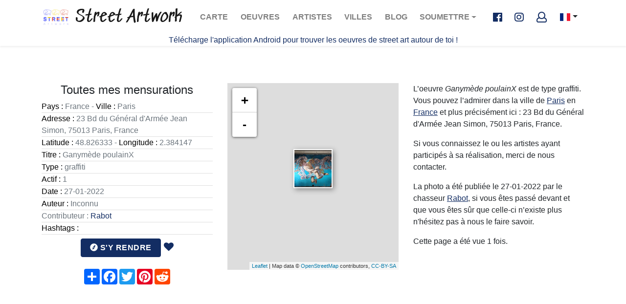

--- FILE ---
content_type: text/html; charset=UTF-8
request_url: https://www.street-artwork.com/fr/artwork/5498/france-paris-graffiti
body_size: 6803
content:
<!DOCTYPE html>
<html xmlns:og="http://ogp.me/ns#" lang="fr">
    <head>
        <meta charset="UTF-8">
        <meta name="viewport" content="width=device-width, initial-scale=1, shrink-to-fit=no">
                                    <link rel="alternate" hreflang="x-default" href="https://www.street-artwork.com/fr/artwork/5498/france-paris-graffiti" />
                <link rel="alternate" hreflang="fr" href="https://www.street-artwork.com/fr/artwork/5498/france-paris-graffiti" />
                <link rel="alternate" hreflang="en" href="https://www.street-artwork.com/en/artwork/5498/france-paris-graffiti" />
                    
        <title>Graffiti 5498 Ganymède poulainX de  à Paris France - street-artwork.com</title>
            <meta name="description" content="Photos, détails et caractéristiques de cette magnifique oeuvre Ganymède poulainX de type Graffiti de l&#039;artist  située à Paris en France" />
                            <meta property="og:title" content="Graffiti 5498 Ganymède poulainX de  à Paris France" />
<meta property="og:type" content="website" />
<meta property="og:url" content="https://www.street-artwork.com/fr/artwork/5498/france-paris-graffiti" />
<meta property="og:image" content="https://www.street-artwork.com/uploads/document/61f2da9fc1dd3375208375.jpg" />
<meta property="og:description" content="Photos, détails et caractéristiques de cette magnifique oeuvre Ganymède poulainX de type Graffiti de l&#039;artist  située à Paris en France" />
<meta property="og:site_name" content="street-artwork.com" />            <meta name="twitter:card" content="summary" />
<meta name="twitter:url" content="https://www.street-artwork.com/fr/artwork/5498/france-paris-graffiti" />
<meta name="twitter:title" content="Graffiti 5498 Ganymède poulainX de  à Paris France" />        <link rel="apple-touch-icon" sizes="180x180" href="/assets/img/favicon/apple-icon-72x72.png">
        <link rel="icon" type="image/png" sizes="96x96" href="/assets/img/favicon/favicon-96x96.png">
        <link rel="shortcut icon" href="/assets/img/favicon/favicon.ico" type="image/x-icon">
        <link rel="icon" href="/assets/img/favicon/favicon.ico" type="image/x-icon">
                    <link rel="stylesheet" href="https://use.fontawesome.com/releases/v5.0.9/css/all.css" integrity="sha384-5SOiIsAziJl6AWe0HWRKTXlfcSHKmYV4RBF18PPJ173Kzn7jzMyFuTtk8JA7QQG1" crossorigin="anonymous">
            <link rel="stylesheet" href="https://www.street-artwork.com/build/css/app.css">
                            <!-- Google Tag Manager -->
            <script>(function(w,d,s,l,i){w[l]=w[l]||[];w[l].push({'gtm.start':
                        new Date().getTime(),event:'gtm.js'});var f=d.getElementsByTagName(s)[0],
                    j=d.createElement(s),dl=l!='dataLayer'?'&l='+l:'';j.async=true;j.src=
                    'https://www.googletagmanager.com/gtm.js?id='+i+dl;f.parentNode.insertBefore(j,f);
                })(window,document,'script','dataLayer','GTM-562PHFQ');</script>
            <!-- End Google Tag Manager -->
            <script async src="https://pagead2.googlesyndication.com/pagead/js/adsbygoogle.js?client=ca-pub-8245520959428388"
                    crossorigin="anonymous"></script>
            </head>

    <body class="page-artwork" >
                    <!-- Google Tag Manager (noscript) -->
            <noscript><iframe src="https://www.googletagmanager.com/ns.html?id=GTM-562PHFQ"
                              height="0" width="0" style="display:none;visibility:hidden"></iframe></noscript>
            <!-- End Google Tag Manager (noscript) -->
        
        <header id="header">
    <nav class="navbar navbar-expand-lg navbar-light">
        <div class="container">
            <a class="logo navbar-brand" href="https://www.street-artwork.com/">
    <img src="https://www.street-artwork.com/assets/img/logo.png" alt="Street artwork logo" class="logo-img">
    Street Artwork
</a>
            <button class="navbar-toggler" type="button" data-toggle="collapse" data-target="#navbarSupportedContent"
                    aria-controls="navbarSupportedContent" aria-expanded="false" aria-label="Toggle navigation">
                <span class="navbar-toggler-icon"></span>
            </button>

            <div class="collapse navbar-collapse" id="navbarSupportedContent">
                <ul class="navbar-nav ml-auto">
                                                                                                                        <li class="nav-item ">
                        <a class="nav-link" href="/fr/map">Carte <span
                                    class="sr-only">(current)</span></a>
                    </li>
                    <li class="nav-item ">
                        <a class="nav-link" href="/fr/list">Oeuvres <span
                                    class="sr-only">(current)</span></a>
                    </li>
                    <li class="nav-item ">
                        <a class="nav-link" href="/fr/artist-list">Artistes <span
                                    class="sr-only">(current)</span></a>
                    </li>
                    <li class="nav-item ">
                        <a class="nav-link" href="/fr/place-list">Villes <span
                                    class="sr-only">(current)</span></a>
                    </li>
                    <li class="nav-item ">
                        <a class="nav-link" href="https://blog.street-artwork.com/fr/" target="_blank">Blog <span
                                    class="sr-only">(current)</span></a>
                    </li>
                    <li class="nav-item dropdown">
                        <a class="nav-link dropdown-toggle" href="#" id="navbarDropdown" role="button" data-toggle="dropdown" aria-haspopup="true" aria-expanded="false">
                            Soumettre
                        </a>
                        <div class="dropdown-menu" aria-labelledby="navbarDropdown">
                            <a class="dropdown-item " href="/fr/artwork/new">Soumettre une photo
                                <span class="sr-only">(current)</span></a>
                            <a class="dropdown-item " href="/fr/artist/new">Soumettre un artiste
                                <span class="sr-only">(current)</span></a>
                            <a class="dropdown-item " href="/fr/event/new">Soumettre un évènement
                                <span class="sr-only">(current)</span></a>
                        </div>
                    </li>
                </ul>
            </div>

            <ul class="navbar-nav social">
                <li class="nav-item nav-socials ml-2">
                    <a href="https://www.facebook.com/streetartwork44/" class="fab fa-facebook-f fa-lg facebook"
                       target="_blank"></a>
                    <a href="https://www.instagram.com/streetartwork44/" class="fab fa-instagram fa-lg instagram"
                       target="_blank"></a>
                                            <a href="/fr/welcome" class="far fa-user fa-lg"></a>
                                    </li>
            </ul>

            <div class="btn-group lang">
                <button type="button" class="btn dropdown-toggle dropdown-toggle-split" data-toggle="dropdown" aria-haspopup="true" aria-expanded="false">
                                            <span class="flag-icon flag-icon-fr"></span>
                                    </button>
                <div class="dropdown-menu">
                    <a class="dropdown-item"
                       href="/fr/artwork/5498/france-paris-graffiti">
                        <span class="flag-icon flag-icon-fr"></span>
                    </a>
                    <a class="dropdown-item"
                       href="/en/artwork/5498/france-paris-graffiti">
                        <span class="flag-icon flag-icon-gb"></span>
                    </a>
                </div>
            </div>

        </div>
    </nav>
    <div>
        <p class="text-center">
            <a href="/fr/app">
                Télécharge l&#039;application Android pour trouver les oeuvres de street art autour de toi !
            </a>
        </p>
    </div>
</header>



        
        <div class="content ">
                <main role="main">
        <section class="section">
            <div class="container">
                <div class="row">
                    <h1 style="display: none">Graffiti 5498 Ganymède poulainX de  à Paris France</h1>
                    <div class="col-md-4 d-flex flex-column align-items-center">
                        <h4>Toutes mes mensurations</h4>
                        <div id="artwork-data" class="lead text-muted">
                            <ul class="list-group list-group-flush">
                                <li class="list-group-item p-0"><span>Pays :</span> France - <span>Ville :</span> Paris</li>
                                <li class="list-group-item p-0"><span>Adresse :</span> 23 Bd du Général d&#039;Armée Jean Simon, 75013 Paris, France</li>
                                <li class="list-group-item p-0"><span>Latitude :</span> 48.826333 - <span>Longitude :</span> 2.384147</li>
                                <li class="list-group-item p-0"><span>Titre :</span> Ganymède poulainX</li>
                                <li class="list-group-item p-0"><span>Type :</span> graffiti</li>
                                <li class="list-group-item p-0"><span>Actif :</span> 1</li>
                                <li class="list-group-item p-0"><span>Date :</span> 27-01-2022</li>
                                <li class="list-group-item p-0"><span>Auteur :</span>
                                                                                Inconnu
                                                                    </li>
                                                                                                                                                                                                                                            <li class="list-group-item p-0">Contributeur :
                                        <a href="/fr/public-profile/1">Rabot</a>
                                    </li>
                                                                <li class="list-group-item p-0"><span>Hashtags :</span>
                                                                    </li>
                                <p class="text-center">
                                    <a href="https://www.google.com/maps/dir/?api=1&destination=48.826333,2.384147&travelmode=walking&dir_action=navigate" target="_blank" class="btn btn-primary my-2"><i class="fas fa-compass"></i> S&#039;y rendre</a>
                                    <span >    <a target="_blank" href="/fr/welcome"><i class="fa fa-heart" aria-hidden="true" data-toggle="tooltip" data-html="true" title="Cliquez pour vous connecter/inscrire <br />et liker <3"></i></a>
</span>
                                </p>
                                <!-- AddToAny BEGIN -->
                                <div class="a2a_kit a2a_kit_size_32 a2a_default_style" id="my_centered_buttons">
                                    <a class="a2a_dd" href="https://www.addtoany.com/share"></a>
                                    <a class="a2a_button_facebook"></a>
                                    <a class="a2a_button_twitter"></a>
                                    <a class="a2a_button_pinterest"></a>
                                    <a class="a2a_button_reddit"></a>
                                </div>
                                <script async src="https://static.addtoany.com/menu/page.js"></script>
                                <!-- AddToAny END -->
                            </ul>
                        </div>
                    </div>
                    <div class="col-md-4 d-flex flex-column align-items-center">
                        <div id="map" class="content-map"></div>
                    </div>
                    <div class="col-md-4 d-flex flex-column align-items-center">
                                                                                                                        <div id="artwork-description">
                            <p>
                                L’oeuvre <i>Ganymède poulainX</i> est de type graffiti. Vous pouvez l’admirer dans la ville de <a href="/fr/search/city-Paris">Paris</a> en <a href="/fr/search/country-France">France</a> et plus précisément ici : 23 Bd du Général d'Armée Jean Simon, 75013 Paris, France.
                            </p>
                            <p>
                                Si vous connaissez le ou les artistes ayant participés à sa réalisation, merci de nous contacter.
                                                            </p>
                            <p>
                                La photo a été publiée le 27-01-2022 par le chasseur <a href="/fr/public-profile/1">Rabot</a>, si vous êtes passé devant et que vous êtes sûr que celle-ci n’existe plus n'hésitez pas à nous le faire savoir.
                            </p>
                            <p>
                                Cette page a été vue 1 fois.
                            </p>
                        </div>
                    </div>
                </div>
                <div class="row">
                    <div class="col-md-12 d-flex flex-column justify-content-center align-items-center">
                        <h4>Me voici en grandeur nature</h4>
                        <div class="card-artwork">
                            <div id="carousel" class="carousel slide" data-ride="carousel">
                                <div class="carousel-inner">
                                                                                                                <div class="carousel-item active">
                                                                                        <a href="/uploads/document/61f2da9fc1dd3375208375.jpg" target="_blank">
                                                <img src="/uploads/document/61f2da9fc1dd3375208375.jpg" alt="Graffiti 5498 Ganymède poulainX de  à Paris France" width="100%" class="card-artwork-img d-block w-100"/>
                                            </a>
                                        </div>
                                                                                                            </div>
                                                            </div>
                        </div>
                    </div>
                </div>
                <div class="row">
                    <div class="col-md-12 d-flex flex-column justify-content-center align-items-center">
                        <h4>Mes voisins (à moins de 100m)</h4>
                    </div>
                </div>

                <div class="row">
                                            <div class="col-12 col-sm-4">
                                                            
                                <a href="/fr/artwork/5525/france-paris-graffiti">
    <div class="card-artwork hovereffect">
        <img src="https://ik.imagekit.io/streetartwork/tr:n-medium_thumb/artworks-images_prod/ea1a4123-0471-4519-b18d-8d61400e9521_VJHyXcqAR.jpg" alt=" france-paris-graffiti" class="card-artwork-img">

        <div class="card-artwork-body overlay">
            <span class="info">
                                <small>Paris, France</small>
                <small>07/02/2022</small>
            </span>
        </div>
    </div>
</a>                                                            
                                <a href="/fr/artwork/5503/france-paris-graffiti">
    <div class="card-artwork hovereffect">
        <img src="https://www.street-artwork.com/media/cache/thumb_small/uploads/document/61f2db3b1335b475106034.jpg" alt="Hope france-paris-graffiti" class="card-artwork-img">

        <div class="card-artwork-body overlay">
            <span class="info">
                                    <h2 class="card-artwork-title">
                        Hope
                    </h2>
                                <small>Paris, France</small>
                <small>27/01/2022</small>
            </span>
        </div>
    </div>
</a>                                                            
                                <a href="/fr/artwork/3945/france-paris-graffiti">
    <div class="card-artwork hovereffect">
        <img src="https://ik.imagekit.io/streetartwork/tr:n-medium_thumb/artworks-images_prod/1f582dec-4a93-44f8-8bef-e1e481042c68_eJXmqRD2R.jpg" alt=" france-paris-graffiti" class="card-artwork-img">

        <div class="card-artwork-body overlay">
            <span class="info">
                                <small>Paris, France</small>
                <small>28/03/2020</small>
            </span>
        </div>
    </div>
</a>                                                            
                                <a href="/fr/artwork/3944/france-paris-graffiti">
    <div class="card-artwork hovereffect">
        <img src="https://ik.imagekit.io/streetartwork/tr:n-medium_thumb/artworks-images_prod/e87cb653-45ed-464e-a64c-d8c52b77e35c_DB9Eph5m6.jpg" alt=" france-paris-graffiti" class="card-artwork-img">

        <div class="card-artwork-body overlay">
            <span class="info">
                                <small>Paris, France</small>
                <small>28/03/2020</small>
            </span>
        </div>
    </div>
</a>                                                            
                                <a href="/fr/artwork/5494/france-paris-graffiti">
    <div class="card-artwork hovereffect">
        <img src="https://www.street-artwork.com/media/cache/thumb_small/uploads/document/61f2da1d69d8f710014474.jpg" alt=" france-paris-graffiti" class="card-artwork-img">

        <div class="card-artwork-body overlay">
            <span class="info">
                                <small>Paris, France</small>
                <small>27/01/2022</small>
            </span>
        </div>
    </div>
</a>                                                            
                                <a href="/fr/artwork/5499/france-paris-graffiti">
    <div class="card-artwork hovereffect">
        <img src="https://www.street-artwork.com/media/cache/thumb_small/uploads/document/61f2dab33ffcb394192952.jpg" alt=" france-paris-graffiti" class="card-artwork-img">

        <div class="card-artwork-body overlay">
            <span class="info">
                                <small>Paris, France</small>
                <small>27/01/2022</small>
            </span>
        </div>
    </div>
</a>                                                            
                                <a href="/fr/artwork/3934/france-paris-graffiti">
    <div class="card-artwork hovereffect">
        <img src="https://ik.imagekit.io/streetartwork/tr:n-medium_thumb/artworks-images_prod/cbe0022a-b084-4b6c-abff-61add9a4b2c1_gZkFVXNxL.jpg" alt=" france-paris-graffiti" class="card-artwork-img">

        <div class="card-artwork-body overlay">
            <span class="info">
                                <small>Paris, France</small>
                <small>28/03/2020</small>
            </span>
        </div>
    </div>
</a>                                                            
                                <a href="/fr/artwork/3935/france-paris-graffiti">
    <div class="card-artwork hovereffect">
        <img src="https://ik.imagekit.io/streetartwork/tr:n-medium_thumb/artworks-images_prod/c787c407-fd38-412b-b862-701e7583bdc7_MT0IKX5zb.jpg" alt=" france-paris-graffiti" class="card-artwork-img">

        <div class="card-artwork-body overlay">
            <span class="info">
                                <small>Paris, France</small>
                <small>28/03/2020</small>
            </span>
        </div>
    </div>
</a>                                                            
                                <a href="/fr/artwork/3948/france-paris-graffiti">
    <div class="card-artwork hovereffect">
        <img src="https://ik.imagekit.io/streetartwork/tr:n-medium_thumb/artworks-images_prod/91156341-1d54-4445-9e6d-06294475d96b_MbAyCyyRx.jpg" alt=" france-paris-graffiti" class="card-artwork-img">

        <div class="card-artwork-body overlay">
            <span class="info">
                                <small>Paris, France</small>
                <small>28/03/2020</small>
            </span>
        </div>
    </div>
</a>                                                            
                                <a href="/fr/artwork/3946/france-paris-graffiti">
    <div class="card-artwork hovereffect">
        <img src="https://ik.imagekit.io/streetartwork/tr:n-medium_thumb/artworks-images_prod/21e6cd27-5888-4940-afee-86a2942dc1b5_3dlk_3c7_.jpg" alt=" france-paris-graffiti" class="card-artwork-img">

        <div class="card-artwork-body overlay">
            <span class="info">
                                <small>Paris, France</small>
                <small>28/03/2020</small>
            </span>
        </div>
    </div>
</a>                                                            
                                <a href="/fr/artwork/3943/france-paris-graffiti">
    <div class="card-artwork hovereffect">
        <img src="https://ik.imagekit.io/streetartwork/tr:n-medium_thumb/artworks-images_prod/db0da324-3eb4-486b-8c59-617f8c7f195e_r67pFabMP.jpg" alt=" france-paris-graffiti" class="card-artwork-img">

        <div class="card-artwork-body overlay">
            <span class="info">
                                <small>Paris, France</small>
                <small>28/03/2020</small>
            </span>
        </div>
    </div>
</a>                                                    </div>
                                            <div class="col-12 col-sm-4">
                                                            
                                <a href="/fr/artwork/3940/france-paris-graffiti">
    <div class="card-artwork hovereffect">
        <img src="https://ik.imagekit.io/streetartwork/tr:n-medium_thumb/artworks-images_prod/dfddcdfb-b513-4001-8957-ecf4fa277c41_zD_2cBuoK.jpg" alt=" france-paris-graffiti" class="card-artwork-img">

        <div class="card-artwork-body overlay">
            <span class="info">
                                <small>Paris, France</small>
                <small>28/03/2020</small>
            </span>
        </div>
    </div>
</a>                                                            
                                <a href="/fr/artwork/3941/france-paris-graffiti">
    <div class="card-artwork hovereffect">
        <img src="https://ik.imagekit.io/streetartwork/tr:n-medium_thumb/artworks-images_prod/2cc58dab-4f6f-4533-9a10-7311de06025a_h53Dbu0Sh.jpg" alt=" france-paris-graffiti" class="card-artwork-img">

        <div class="card-artwork-body overlay">
            <span class="info">
                                <small>Paris, France</small>
                <small>28/03/2020</small>
            </span>
        </div>
    </div>
</a>                                                            
                                <a href="/fr/artwork/5491/france-paris-graffiti">
    <div class="card-artwork hovereffect">
        <img src="https://www.street-artwork.com/media/cache/thumb_small/uploads/document/61f2d9b44864e115207017.jpg" alt="My name is pussy, octopussy france-paris-graffiti" class="card-artwork-img">

        <div class="card-artwork-body overlay">
            <span class="info">
                                    <h2 class="card-artwork-title">
                        My name is pussy, octopussy
                    </h2>
                                <small>Paris, France</small>
                <small>27/01/2022</small>
            </span>
        </div>
    </div>
</a>                                                            
                                <a href="/fr/artwork/5488/france-paris-graffiti">
    <div class="card-artwork hovereffect">
        <img src="https://www.street-artwork.com/media/cache/thumb_small/uploads/document/61f2d97278f3f963393470.jpg" alt=" france-paris-graffiti" class="card-artwork-img">

        <div class="card-artwork-body overlay">
            <span class="info">
                                <small>Paris, France</small>
                <small>27/01/2022</small>
            </span>
        </div>
    </div>
</a>                                                            
                                <a href="/fr/artwork/5489/france-paris-graffiti">
    <div class="card-artwork hovereffect">
        <img src="https://www.street-artwork.com/media/cache/thumb_small/uploads/document/61f2d98b23641644841878.jpg" alt=" france-paris-graffiti" class="card-artwork-img">

        <div class="card-artwork-body overlay">
            <span class="info">
                                <small>Paris, France</small>
                <small>27/01/2022</small>
            </span>
        </div>
    </div>
</a>                                                            
                                <a href="/fr/artwork/5490/france-paris-graffiti">
    <div class="card-artwork hovereffect">
        <img src="https://www.street-artwork.com/media/cache/thumb_small/uploads/document/61f2d999b509b752371244.jpg" alt=" france-paris-graffiti" class="card-artwork-img">

        <div class="card-artwork-body overlay">
            <span class="info">
                                <small>Paris, France</small>
                <small>27/01/2022</small>
            </span>
        </div>
    </div>
</a>                                                            
                                <a href="/fr/artwork/5492/france-paris-graffiti">
    <div class="card-artwork hovereffect">
        <img src="https://www.street-artwork.com/media/cache/thumb_small/uploads/document/61f2da0c27862917196140.jpg" alt=" france-paris-graffiti" class="card-artwork-img">

        <div class="card-artwork-body overlay">
            <span class="info">
                                <small>Paris, France</small>
                <small>27/01/2022</small>
            </span>
        </div>
    </div>
</a>                                                            
                                <a href="/fr/artwork/5493/france-paris-graffiti">
    <div class="card-artwork hovereffect">
        <img src="https://www.street-artwork.com/media/cache/thumb_small/uploads/document/61f2da15632ed977881062.jpg" alt=" france-paris-graffiti" class="card-artwork-img">

        <div class="card-artwork-body overlay">
            <span class="info">
                                <small>Paris, France</small>
                <small>27/01/2022</small>
            </span>
        </div>
    </div>
</a>                                                            
                                <a href="/fr/artwork/5497/france-paris-graffiti">
    <div class="card-artwork hovereffect">
        <img src="https://www.street-artwork.com/media/cache/thumb_small/uploads/document/61f2da71d16a2141202406.jpg" alt="The tag is life france-paris-graffiti" class="card-artwork-img">

        <div class="card-artwork-body overlay">
            <span class="info">
                                    <h2 class="card-artwork-title">
                        The tag is life
                    </h2>
                                <small>Paris, France</small>
                <small>27/01/2022</small>
            </span>
        </div>
    </div>
</a>                                                            
                                <a href="/fr/artwork/5498/france-paris-graffiti">
    <div class="card-artwork hovereffect">
        <img src="https://www.street-artwork.com/media/cache/thumb_small/uploads/document/61f2da9fc1dd3375208375.jpg" alt="Ganymède poulainX france-paris-graffiti" class="card-artwork-img">

        <div class="card-artwork-body overlay">
            <span class="info">
                                    <h2 class="card-artwork-title">
                        Ganymède poulainX
                    </h2>
                                <small>Paris, France</small>
                <small>27/01/2022</small>
            </span>
        </div>
    </div>
</a>                                                            
                                <a href="/fr/artwork/3949/france-paris-graffiti">
    <div class="card-artwork hovereffect">
        <img src="https://ik.imagekit.io/streetartwork/tr:n-medium_thumb/artworks-images_prod/f2c40441-7e2c-41fa-9021-ae028c9d4c78_FEs3eZQS-.jpg" alt=" france-paris-graffiti" class="card-artwork-img">

        <div class="card-artwork-body overlay">
            <span class="info">
                                <small>Paris, France</small>
                <small>28/03/2020</small>
            </span>
        </div>
    </div>
</a>                                                    </div>
                                            <div class="col-12 col-sm-4">
                                                            
                                <a href="/fr/artwork/5502/france-paris-graffiti">
    <div class="card-artwork hovereffect">
        <img src="https://www.street-artwork.com/media/cache/thumb_small/uploads/document/61f2db1a19dc6688017864.jpg" alt=" france-paris-graffiti" class="card-artwork-img">

        <div class="card-artwork-body overlay">
            <span class="info">
                                <small>Paris, France</small>
                <small>27/01/2022</small>
            </span>
        </div>
    </div>
</a>                                                            
                                <a href="/fr/artwork/5404/france-paris-graffiti">
    <div class="card-artwork hovereffect">
        <img src="https://www.street-artwork.com/media/cache/thumb_small/uploads/document/61869b14c980f155965573.jpeg" alt="Rnst france-paris-graffiti" class="card-artwork-img">

        <div class="card-artwork-body overlay">
            <span class="info">
                                    <h2 class="card-artwork-title">
                        Rnst
                    </h2>
                                <small>Paris, France</small>
                <small>06/11/2021</small>
            </span>
        </div>
    </div>
</a>                                                            
                                <a href="/fr/artwork/3904/france-paris-graffiti">
    <div class="card-artwork hovereffect">
        <img src="https://ik.imagekit.io/streetartwork/tr:n-medium_thumb/artworks-images_prod/f7a516ee-9a61-4564-a026-9540b8ce2438_2B4bhb0w1.jpg" alt=" france-paris-graffiti" class="card-artwork-img">

        <div class="card-artwork-body overlay">
            <span class="info">
                                <small>Paris, France</small>
                <small>28/03/2020</small>
            </span>
        </div>
    </div>
</a>                                                            
                                <a href="/fr/artwork/3947/france-paris-graffiti">
    <div class="card-artwork hovereffect">
        <img src="https://ik.imagekit.io/streetartwork/tr:n-medium_thumb/artworks-images_prod/3311adb5-1d6c-4165-a903-2d44bcd915b3_aiAADjxjz.jpg" alt=" france-paris-graffiti" class="card-artwork-img">

        <div class="card-artwork-body overlay">
            <span class="info">
                                <small>Paris, France</small>
                <small>28/03/2020</small>
            </span>
        </div>
    </div>
</a>                                                            
                                <a href="/fr/artwork/3942/france-paris-graffiti">
    <div class="card-artwork hovereffect">
        <img src="https://ik.imagekit.io/streetartwork/tr:n-medium_thumb/artworks-images_prod/f37c2718-e79d-42c6-bd95-65221c8f9858_1YCitzGNU.jpg" alt=" france-paris-graffiti" class="card-artwork-img">

        <div class="card-artwork-body overlay">
            <span class="info">
                                <small>Paris, France</small>
                <small>28/03/2020</small>
            </span>
        </div>
    </div>
</a>                                                            
                                <a href="/fr/artwork/3900/france-paris-graffiti">
    <div class="card-artwork hovereffect">
        <img src="https://ik.imagekit.io/streetartwork/tr:n-medium_thumb/artworks-images_prod/6ea0a4ee-bfda-43cc-a625-8933fc96ab09_xYAJXjRgT.jpg" alt=" france-paris-graffiti" class="card-artwork-img">

        <div class="card-artwork-body overlay">
            <span class="info">
                                <small>Paris, France</small>
                <small>28/03/2020</small>
            </span>
        </div>
    </div>
</a>                                                            
                                <a href="/fr/artwork/5504/france-paris-graffiti">
    <div class="card-artwork hovereffect">
        <img src="https://www.street-artwork.com/media/cache/thumb_small/uploads/document/61f2db4d34e08453206998.jpg" alt=" france-paris-graffiti" class="card-artwork-img">

        <div class="card-artwork-body overlay">
            <span class="info">
                                <small>Paris, France</small>
                <small>27/01/2022</small>
            </span>
        </div>
    </div>
</a>                                                            
                                <a href="/fr/artwork/5506/france-paris-graffiti">
    <div class="card-artwork hovereffect">
        <img src="https://www.street-artwork.com/media/cache/thumb_small/uploads/document/61f2dcaa62a2d076901562.jpg" alt="Heroes france-paris-graffiti" class="card-artwork-img">

        <div class="card-artwork-body overlay">
            <span class="info">
                                    <h2 class="card-artwork-title">
                        Heroes
                    </h2>
                                <small>Paris, France</small>
                <small>27/01/2022</small>
            </span>
        </div>
    </div>
</a>                                                            
                                <a href="/fr/artwork/5505/france-paris-graffiti">
    <div class="card-artwork hovereffect">
        <img src="https://www.street-artwork.com/media/cache/thumb_small/uploads/document/61f2dc7c93153406822171.jpg" alt=" france-paris-graffiti" class="card-artwork-img">

        <div class="card-artwork-body overlay">
            <span class="info">
                                <small>Paris, France</small>
                <small>27/01/2022</small>
            </span>
        </div>
    </div>
</a>                                                    </div>
                                    </div>
            </div>
        </section>
    </main>
        </div>

        <div class="modal fade" id="follow-us" tabindex="-1" role="dialog" aria-labelledby="exampleModalLabel" aria-hidden="true">
    <div class="modal-dialog modal-dialog-centered" role="document">
        <div class="modal-content">
            <div class="modal-header">
                <h5 class="modal-title" id="exampleModalLabel">Tu veux voir les plus beaux streetart du monde entier ?</h5>
                <button type="button" class="close" data-dismiss="modal" aria-label="Close">
                    <span aria-hidden="true">&times;</span>
                </button>
            </div>
            <div class="modal-body">
                <div class="row">
                    <div class="col-md-12">
                        <p>Suis-nous sur Facebook ou Instagram comme déjà plus de 10000 personnes !</p>
                    </div>
                </div>
                <div class="row">
                    <div class="col-md-6 text-center"><p><i class="fa fa-hand-o-right fa-5x mx-2"></i><a href="https://www.facebook.com/streetartwork44/" target="_blank"><i class="fab fa-facebook-square fa-7x"></i></a></p></div>
                    <div class="col-md-6 text-center"><p><a href="https://www.instagram.com/streetartwork44/" target="_blank"><i class="fab fa-instagram fa-7x"></i></a><i class="fa fa-hand-o-left fa-5x mx-2"></i></p></div>
                </div>
                <div class="row">
                    <div class="col-md-12">
                        <!-- Begin Mailchimp Signup Form -->
                        <link href="//cdn-images.mailchimp.com/embedcode/classic-10_7.css" rel="stylesheet" type="text/css">
                        <div id="mc_embed_signup">
                            <form action="https://street-artwork.us2.list-manage.com/subscribe/post?u=96555c2d767c52c05b884225a&amp;id=bf0c57e0c0" method="post" id="mc-embedded-subscribe-form" name="mc-embedded-subscribe-form" class="validate" target="_blank" novalidate>
                                <div id="mc_embed_signup_scroll">
                                    <p>M&#039;inscrire</p>
                                    <div class="mc-field-group">
                                        <label for="mce-EMAIL">Adresse email<span class="asterisk">*</span>
                                        </label>
                                        <input type="email" value="" name="EMAIL" class="required email" id="mce-EMAIL">
                                    </div>
                                    <div id="mce-responses" class="clear">
                                        <div class="response" id="mce-error-response" style="display:none"></div>
                                        <div class="response" id="mce-success-response" style="display:none"></div>
                                    </div>    <!-- real people should not fill this in and expect good things - do not remove this or risk form bot signups-->
                                    <div style="position: absolute; left: -5000px;" aria-hidden="true"><input type="text" name="b_96555c2d767c52c05b884225a_bf0c57e0c0" tabindex="-1" value=""></div>
                                    <div class="clear"><input type="submit" value="M&#039;inscrire" name="M&#039;inscrire" id="mc-embedded-subscribe" class="button"></div>
                                </div>
                            </form>
                        </div>
                        <script type='text/javascript' src='//s3.amazonaws.com/downloads.mailchimp.com/js/mc-validate.js'></script><script type='text/javascript'>(function($) {window.fnames = new Array(); window.ftypes = new Array();fnames[0]='EMAIL';ftypes[0]='email';fnames[1]='FNAME';ftypes[1]='text';fnames[2]='LNAME';ftypes[2]='text';fnames[3]='ADDRESS';ftypes[3]='address';fnames[4]='PHONE';ftypes[4]='phone';fnames[5]='BIRTHDAY';ftypes[5]='birthday';}(jQuery));var $mcj = jQuery.noConflict(true);</script>
                        <!--End mc_embed_signup-->
                    </div>
                </div>
            </div>
            <div class="modal-footer">
                <div class="row">
                    <div class="col-md-12">
                                                    <a target="_blank" class="btn btn-sm btn-outline-primary" href="/fr/welcome">Créer mon compte pour partager mes trouvailles :)</a>
                                            </div>
                </div>
            </div>
        </div>
    </div>
</div>
        <div class="modal fade" id="app-android" tabindex="-1" role="dialog" aria-labelledby="exampleModalLabel"
     aria-hidden="true">
    <div class="modal-dialog modal-dialog-centered" role="document">
        <div class="modal-content">
            <div class="modal-header">
                <h5 class="modal-title" id="exampleModalLabel">App Android disponible !</h5>
                <button type="button" class="close" data-dismiss="modal" aria-label="Close">
                    <span aria-hidden="true">&times;</span>
                </button>
            </div>
            <div class="modal-body">
                <div class="row">
                    <div class="col-md-12">
                        <p>Installe l&#039;application mobile pour découvrir les oeuvres autour de toi et partager tes trouvailles</p>
                    </div>
                </div>
                <div class="row">
                    <div class="col-md-6 text-center"><p><i class="fa fa-hand-o-right fa-5x mx-2"></i><a
                                    href="https://play.google.com/store/apps/details?id=com.streetartwork.streetartworkapp"
                                    target="_blank"><i class="fab fa-android fa-7x"></i></a></p></div>
                </div>
            </div>
            <div class="modal-footer">
                <div class="row">
                    <div class="col-md-12">
                    </div>
                </div>
            </div>
        </div>
    </div>
</div>
        <div class="footer" id="footer">
    <div class="container">

        
        
        <nav class="navbar navbar-expand-lg navbar-dark bg-transparent">
            <button class="navbar-toggler" type="button" data-toggle="collapse" data-target="#navbarNav"
                    aria-controls="navbarNav" aria-expanded="false" aria-label="Toggle navigation">
                <span class="navbar-toggler-icon"></span>
            </button>
            <div class="collapse navbar-collapse" id="navbarNav">
                <ul class="navbar-nav">
                    <li class="nav-item">
                        <a class="nav-link" href="/fr/faq">FAQ</a>
                    </li>
                    <li class="nav-item">
                        <a class="nav-link" href="/fr/legals">Mentions légales</a>
                    </li>
                    <li class="nav-item">
                        <a class="nav-link" href="/fr/sitemap">Plan du site</a>
                    </li>
                    <li class="nav-item">
                        <a class="nav-link"
                           href="mailto:contact@street-artwork.com">Nous contacter</a>
                    </li>
                    <li class="nav-item">
                        <a class="nav-link" href="/fr/releases">Releases</a>
                    </li>
                    <li class="nav-item">
                        <a class="nav-link" href="/fr/contributor-list">Liste chasseurs</a>
                    </li>

                                            <li class="nav-item">
                            <a class="nav-link"
                               href="/fr/login">Se connecter</a>
                        </li>
                                        <li class="nav-item">
                        <a class="nav-link" href="/fr/app">App mobile</a>
                    </li>
                </ul>
                <ul class="navbar-nav ml-auto">
                    <li class="nav-item nav-socials ml-2">
                        <a href="https://www.facebook.com/streetartwork44/" class="fab fa-facebook-f fa-2x facebook"
                           target="_blank"></a>
                        <a href="https://twitter.com/StreetArtwork44" class="fab fa-twitter fa-2x twitter"
                           target="_blank"></a>
                        <a href="https://www.instagram.com/streetartwork44/" class="fab fa-instagram fa-2x instagram"
                           target="_blank"></a>
                    </li>
                </ul>
            </div>
        </nav>
    </div>
</div>
                        <script src="https://www.street-artwork.com/build/js/app.js"></script>
        

    <script>
        window.datas = '\u005B\u007B\u0022id\u0022\u003A5498,\u0022timestamp\u0022\u003A1643305631,\u0022lat\u0022\u003A\u002248.826333\u0022,\u0022lng\u0022\u003A\u00222.384147\u0022,\u0022imgUrl\u0022\u003A\u0022https\u003A\\\/\\\/www.street\u002Dartwork.com\\\/media\\\/cache\\\/thumb_small\\\/uploads\\\/document\\\/61f2da9fc1dd3375208375.jpg\u0022,\u0022caption\u0022\u003A\u0022Ganym\\u00e8de\u0020poulainX\u0022,\u0022iconUrl\u0022\u003A\u0022https\u003A\\\/\\\/www.street\u002Dartwork.com\\\/media\\\/cache\\\/thumb_small\\\/uploads\\\/document\\\/61f2da9fc1dd3375208375.jpg\u0022,\u0022thumbnail\u0022\u003A\u0022https\u003A\\\/\\\/www.street\u002Dartwork.com\\\/media\\\/cache\\\/thumb_small\\\/uploads\\\/document\\\/61f2da9fc1dd3375208375.jpg\u0022,\u0022artworkUrl\u0022\u003A\u0022\\\/fr\\\/artwork\\\/5498\\\/france\u002Dparis\u002Dgraffiti\u0022\u007D\u005D';
    </script>

    <script src="https://www.street-artwork.com/build/js/map-artwork.js"></script>
    </body>
</html>


--- FILE ---
content_type: text/html; charset=utf-8
request_url: https://www.google.com/recaptcha/api2/aframe
body_size: 268
content:
<!DOCTYPE HTML><html><head><meta http-equiv="content-type" content="text/html; charset=UTF-8"></head><body><script nonce="OskDsZGff1N5XGI3kd2d8w">/** Anti-fraud and anti-abuse applications only. See google.com/recaptcha */ try{var clients={'sodar':'https://pagead2.googlesyndication.com/pagead/sodar?'};window.addEventListener("message",function(a){try{if(a.source===window.parent){var b=JSON.parse(a.data);var c=clients[b['id']];if(c){var d=document.createElement('img');d.src=c+b['params']+'&rc='+(localStorage.getItem("rc::a")?sessionStorage.getItem("rc::b"):"");window.document.body.appendChild(d);sessionStorage.setItem("rc::e",parseInt(sessionStorage.getItem("rc::e")||0)+1);localStorage.setItem("rc::h",'1769018673114');}}}catch(b){}});window.parent.postMessage("_grecaptcha_ready", "*");}catch(b){}</script></body></html>